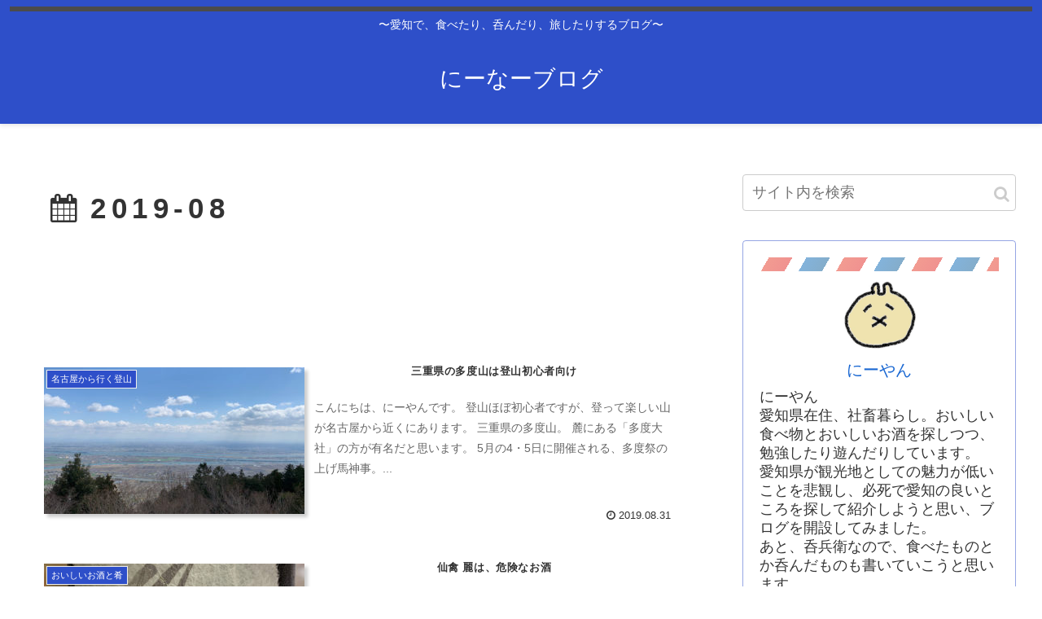

--- FILE ---
content_type: text/html; charset=utf-8
request_url: https://www.google.com/recaptcha/api2/aframe
body_size: 267
content:
<!DOCTYPE HTML><html><head><meta http-equiv="content-type" content="text/html; charset=UTF-8"></head><body><script nonce="sayiYWDSOegHJeCzS8GhhQ">/** Anti-fraud and anti-abuse applications only. See google.com/recaptcha */ try{var clients={'sodar':'https://pagead2.googlesyndication.com/pagead/sodar?'};window.addEventListener("message",function(a){try{if(a.source===window.parent){var b=JSON.parse(a.data);var c=clients[b['id']];if(c){var d=document.createElement('img');d.src=c+b['params']+'&rc='+(localStorage.getItem("rc::a")?sessionStorage.getItem("rc::b"):"");window.document.body.appendChild(d);sessionStorage.setItem("rc::e",parseInt(sessionStorage.getItem("rc::e")||0)+1);localStorage.setItem("rc::h",'1769740855080');}}}catch(b){}});window.parent.postMessage("_grecaptcha_ready", "*");}catch(b){}</script></body></html>

--- FILE ---
content_type: text/plain
request_url: https://www.google-analytics.com/j/collect?v=1&_v=j102&a=208928359&t=pageview&_s=1&dl=https%3A%2F%2Fni-na-blog.com%2F2019%2F08&ul=en-us%40posix&dt=8%E6%9C%88%2C%202019%20%7C%20%E3%81%AB%E3%83%BC%E3%81%AA%E3%83%BC%E3%83%96%E3%83%AD%E3%82%B0&sr=1280x720&vp=1280x720&_u=IEBAAEABAAAAACAAI~&jid=1809286979&gjid=589571209&cid=1897065206.1769740853&tid=UA-143100939-1&_gid=1309778719.1769740853&_r=1&_slc=1&z=727025222
body_size: -450
content:
2,cG-5YPM12REXX